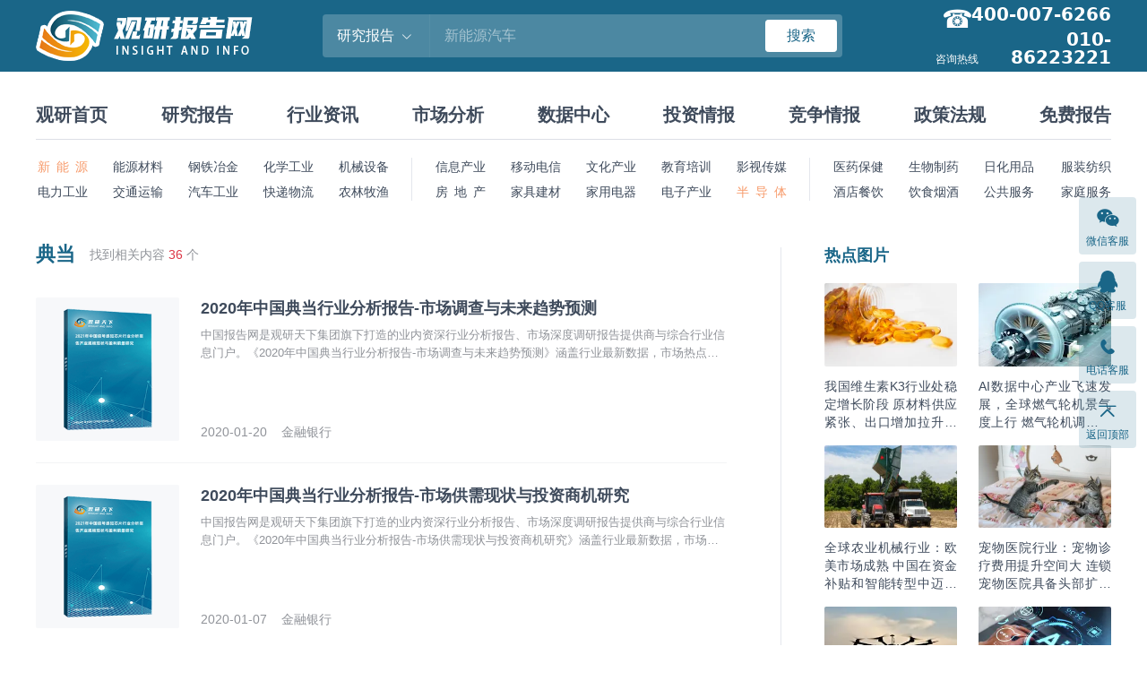

--- FILE ---
content_type: text/html; charset=UTF-8
request_url: https://www.chinabaogao.com/tag/diandang
body_size: 7610
content:
<!DOCTYPE html>
<html lang="zh">
<head>
<meta charset="UTF-8">
<title>典当_观研报告网</title>
<meta name="keywords" content="典当">
<meta name="description" content="典当">
<link rel="dns-prefetch" href="//img.chinabaogao.com">
<link rel="shortcut icon " type="images/x-icon" href="//www.chinabaogao.com/assets/favicon.ico">
<link rel="stylesheet" href="https://cdn.bootcdn.net/ajax/libs/bootstrap-icons/1.13.1/font/bootstrap-icons.min.css">
<link rel="stylesheet" href="https://cdn.bootcdn.net/ajax/libs/bootstrap/4.6.2/css/bootstrap.min.css">
<link rel="stylesheet" href="//at.alicdn.com/t/font_2472434_udhky67696.css">
<link rel="stylesheet" href="//www.chinabaogao.com/assets/css/index.min.css?v=1.2.0.1">

</head>
<body>
<header class="cb-header">
  <div class="container container--full flex-justify-between">
    <h2 class="cb-header__logo"><a href="//www.chinabaogao.com"><img src="//www.chinabaogao.com/assets/images/logo.png" alt="观研报告网"></a></h2>
    <form id="searchForm" class="cb-header__search" action="//www.chinabaogao.com/search">
      <input type="hidden" name="cid" value="report">
      <div class="dropdown dropdown--hover">
        <div class="cb-header__search-category pointer flex-center-y">
          <span class="cb-header__search-category-name">研究报告</span>
          <i class="bi bi-chevron-down ml-8"></i>
        </div>
        <div class="dropdown-menu cb-header__search-menu">
          <a class="dropdown-item" data-value="site">全站搜索</a>
          <a class="dropdown-item" data-value="report">研究报告</a>
          <a class="dropdown-item" data-value="data">数据中心</a>
          <a class="dropdown-item" data-value="news">行业资讯</a>
          <a class="dropdown-item" data-value="market">市场分析</a>
          <a class="dropdown-item" data-value="tuozi">投资情报</a>
          <a class="dropdown-item" data-value="jingzheng">竞争情报</a>
          <a class="dropdown-item" data-value="zhengce">政策法规</a>
          <a class="dropdown-item" data-value="free">免费报告</a>
        </div>
      </div>
      <input name="word" class="cb-header__search-input" maxlength="30" placeholder="新能源汽车">
      <button type="submit" class="btn btn-danger btn-sm w-80">搜索</button>
    </form>
    <div class="cb-header__tel">
      <span>咨询热线</span>
                   <h4>400-007-6266</h4>  <h4>010-86223221</h4>     </div>
  </div>
</header>
<nav class="cb-nav container container--full">
  <h2 class="cb-nav__main">
    <a href="//www.chinabaogao.com">观研首页</a>
    <a href="//baogao.chinabaogao.com">研究报告</a>
    <a href="//news.chinabaogao.com">行业资讯</a>
    <a href="//market.chinabaogao.com">市场分析</a>
    <a href="//data.chinabaogao.com">数据中心</a>
    <a href="//tuozi.chinabaogao.com">投资情报</a>
    <a href="//jingzheng.chinabaogao.com">竞争情报</a>
    <a href="//zhengce.chinabaogao.com">政策法规</a>
    <a href="//free.chinabaogao.com">免费报告</a>
  </h2>
  <div class="cb-nav__category">
    <ul class="flex-5">
      <li class="is-left active"><a href="//baogao.chinabaogao.com/xinnengyuan/" target="_blank">新 能 源</a></li>
      <li><a href="//baogao.chinabaogao.com/nengyuancailiao/" target="_blank">能源材料</a></li>
      <li><a href="//baogao.chinabaogao.com/gangtieyejin/" target="_blank">钢铁冶金</a></li>
      <li><a href="//baogao.chinabaogao.com/huaxuegongye/" target="_blank">化学工业</a></li>
      <li><a href="//baogao.chinabaogao.com/jixieshebei/" target="_blank">机械设备</a></li>
      <li class="is-left"><a href="//baogao.chinabaogao.com/dianli/" target="_blank">电力工业</a></li>
      <li><a href="//baogao.chinabaogao.com/jiaotongyunshu/" target="_blank">交通运输</a></li>
      <li><a href="//baogao.chinabaogao.com/qichegongye/" target="_blank">汽车工业</a></li>
      <li><a href="//baogao.chinabaogao.com/wuliu/" target="_blank">快递物流</a></li>
      <li><a href="//baogao.chinabaogao.com/nonglinmuyu/" target="_blank">农林牧渔</a></li>
    </ul>
    <ul class="flex-5">
      <li><a href="//baogao.chinabaogao.com/it/" target="_blank">信息产业</a></li>
      <li><a href="//baogao.chinabaogao.com/dianxin/" target="_blank">移动电信</a></li>
      <li><a href="//baogao.chinabaogao.com/wenhuachuanmei/" target="_blank">文化产业</a></li>
      <li><a href="//baogao.chinabaogao.com/wentibangong/" target="_blank">教育培训</a></li>
      <li><a href="//baogao.chinabaogao.com/yingshidongman/" target="_blank">影视传媒</a></li>
      <li><a href="//baogao.chinabaogao.com/fangchangjianzhu/" target="_blank">房 地 产</a></li>
      <li><a href="//baogao.chinabaogao.com/jiajujiancai/" target="_blank">家具建材</a></li>
      <li><a href="//baogao.chinabaogao.com/jiadian/" target="_blank">家用电器</a></li>
      <li><a href="//baogao.chinabaogao.com/dianzidianqi/" target="_blank">电子产业</a></li>
      <li class="active"><a href="//baogao.chinabaogao.com/bandaoti/" target="_blank">半 导 体</a></li>
    </ul>
    <ul class="flex-4">
      <li><a href="//baogao.chinabaogao.com/yiyaobaojian/" target="_blank">医药保健</a></li>
      <li><a href="//baogao.chinabaogao.com/shengwuzhiyao/" target="_blank">生物制药</a></li>
      <li><a href="//baogao.chinabaogao.com/rihuayongpin/" target="_blank">日化用品</a></li>
      <li class="is-right"><a href="//baogao.chinabaogao.com/fuzhuangfangzhi/" target="_blank">服装纺织</a></li>
      <li><a href="//baogao.chinabaogao.com/jiudiancanyin/" target="_blank">酒店餐饮</a></li>
      <li><a href="//baogao.chinabaogao.com/yinshiyanjiu/" target="_blank">饮食烟酒</a></li>
      <li><a href="//baogao.chinabaogao.com/gonggongfuwu/" target="_blank">公共服务</a></li>
      <li class="is-right"><a href="//baogao.chinabaogao.com/jiatingfuwu/" target="_blank">家庭服务</a></li>
    </ul>
  </div>
</nav>

<div class="container container--full mb-64 flex flex-align-start" style="min-height:50vh">
    <div class="cb-content">
    <div class="cb-title-bar">
      <h1 class="cb-title-bar__tit">典当</h1>
      <p class="ml-16 t-secondary">找到相关内容 <span class="t-red">36</span> 个</p>
    </div>

    <div class="media-list media-list--lg mt-16">
                  <div class="media">
        <a href="//baogao.chinabaogao.com/jinrongyinhang/477635477635.html" class="img img-round mr-24 w-160 img-square img-report" target="_blank">
          <figure class="bg-grey">
                                  </figure>
        </a>
        <div class="media__body">
          <h3 class="media__title"><a href="//baogao.chinabaogao.com/jinrongyinhang/477635477635.html" target="_blank">2020年中国典当行业分析报告-市场调查与未来趋势预测</a></h3>
          <p class="t-line2 t-secondary t-13 l-20 mb-8">中国报告网是观研天下集团旗下打造的业内资深行业分析报告、市场深度调研报告提供商与综合行业信息门户。《2020年中国典当行业分析报告-市场调查与未来趋势预测》涵盖行业最新数据，市场热点，政策规划，竞争情报，市场前景预测，投资策略等内容。更辅以大量直观的图表帮助本行业企业准确把握行业发展态势、市场商机动向、正确制定企业竞争战略和投资策略。</p>
          <div class="media__info flex-center-y">
            <span class="time mr-16">2020-01-20</span>
            <a href="//baogao.chinabaogao.com/jinrongyinhang" target="_blank">金融银行</a>
          </div>
        </div>
      </div>
                  <div class="media">
        <a href="//baogao.chinabaogao.com/jinrongyinhang/474375474375.html" class="img img-round mr-24 w-160 img-square img-report" target="_blank">
          <figure class="bg-grey">
                                  </figure>
        </a>
        <div class="media__body">
          <h3 class="media__title"><a href="//baogao.chinabaogao.com/jinrongyinhang/474375474375.html" target="_blank">2020年中国典当行业分析报告-市场供需现状与投资商机研究</a></h3>
          <p class="t-line2 t-secondary t-13 l-20 mb-8">中国报告网是观研天下集团旗下打造的业内资深行业分析报告、市场深度调研报告提供商与综合行业信息门户。《2020年中国典当行业分析报告-市场供需现状与投资商机研究》涵盖行业最新数据，市场热点，政策规划，竞争情报，市场前景预测，投资策略等内容。更辅以大量直观的图表帮助本行业企业准确把握行业发展态势、市场商机动向、正确制定企业竞争战略和投资策略。</p>
          <div class="media__info flex-center-y">
            <span class="time mr-16">2020-01-07</span>
            <a href="//baogao.chinabaogao.com/jinrongyinhang" target="_blank">金融银行</a>
          </div>
        </div>
      </div>
                  <div class="media">
        <a href="//baogao.chinabaogao.com/jinrongyinhang/430840430840.html" class="img img-round mr-24 w-160 img-square img-report" target="_blank">
          <figure class="bg-grey">
                                  </figure>
        </a>
        <div class="media__body">
          <h3 class="media__title"><a href="//baogao.chinabaogao.com/jinrongyinhang/430840430840.html" target="_blank">2019年中国典当市场分析报告-行业深度分析与投资商机研究</a></h3>
          <p class="t-line2 t-secondary t-13 l-20 mb-8">【报告大纲】
 第一章中国典当行业发展综述
 第一节典当行业相关概述
 一、典当行业的定义
 二、典当概念的区分
 三、典当业务的分类
 四</p>
          <div class="media__info flex-center-y">
            <span class="time mr-16">2019-07-05</span>
            <a href="//baogao.chinabaogao.com/jinrongyinhang" target="_blank">金融银行</a>
          </div>
        </div>
      </div>
                  <div class="media">
        <a href="//baogao.chinabaogao.com/qitafuwu/394072394072.html" class="img img-round mr-24 w-160 img-square img-report" target="_blank">
          <figure class="bg-grey">
                                  </figure>
        </a>
        <div class="media__body">
          <h3 class="media__title"><a href="//baogao.chinabaogao.com/qitafuwu/394072394072.html" target="_blank">2020年中国典当行业分析报告-市场竞争现状与发展趋势分析</a></h3>
          <p class="t-line2 t-secondary t-13 l-20 mb-8">我国是世界上最早出现典当活动并形成典当业的国家之一。经过多年的发展，目前我国典当行业处于停滞阶段，企业数量增长放缓。数据显示，2018我国典当企业数量为8657家，同比增长2.1%；典当行业分支机构数量为936家。</p>
          <div class="media__info flex-center-y">
            <span class="time mr-16">2020-05-07</span>
            <a href="//baogao.chinabaogao.com/qitafuwu" target="_blank">其他</a>
          </div>
        </div>
      </div>
                  <div class="media">
        <a href="//baogao.chinabaogao.com/xixinfuwu/384915384915.html" class="img img-round mr-24 w-160 img-square img-report" target="_blank">
          <figure class="bg-grey">
                                  </figure>
        </a>
        <div class="media__body">
          <h3 class="media__title"><a href="//baogao.chinabaogao.com/xixinfuwu/384915384915.html" target="_blank">2020年中国典当行业分析报告-市场规模现状与投资战略研究</a></h3>
          <p class="t-line2 t-secondary t-13 l-20 mb-8">中国报告网是观研天下集团旗下打造的业内资深行业分析报告、市场深度调研报告提供商与综合行业信息门户。《2020年中国典当行业分析报告-市场规模现状与投资战略研究》涵盖行业最新数据，市场热点，政策规划，竞争情报，市场前景预测，投资策略等内容。更辅以大量直观的图表帮助本行业企业准确把握行业发展态势、市场商机动向、正确制定企业竞争战略和投资策略。</p>
          <div class="media__info flex-center-y">
            <span class="time mr-16">2020-04-26</span>
            <a href="//baogao.chinabaogao.com/xixinfuwu" target="_blank">信息服务</a>
          </div>
        </div>
      </div>
                  <div class="media">
        <a href="//baogao.chinabaogao.com/xixinfuwu/384698384698.html" class="img img-round mr-24 w-160 img-square img-report" target="_blank">
          <figure class="bg-grey">
                                  </figure>
        </a>
        <div class="media__body">
          <h3 class="media__title"><a href="//baogao.chinabaogao.com/xixinfuwu/384698384698.html" target="_blank">2019年中国典当市场分析报告-行业运营现状与投资战略研究</a></h3>
          <p class="t-line2 t-secondary t-13 l-20 mb-8">2019年我国典当行业宏观环境情况
    中国GDP增长情况：初步核算，</p>
          <div class="media__info flex-center-y">
            <span class="time mr-16">2018-11-30</span>
            <a href="//baogao.chinabaogao.com/xixinfuwu" target="_blank">信息服务</a>
          </div>
        </div>
      </div>
                  <div class="media">
        <a href="//baogao.chinabaogao.com/diaochang/355654355654.html" class="img img-round mr-24 w-160 img-square img-report" target="_blank">
          <figure class="bg-grey">
                                  </figure>
        </a>
        <div class="media__body">
          <h3 class="media__title"><a href="//baogao.chinabaogao.com/diaochang/355654355654.html" target="_blank">2018年中国典当行业分析报告-市场深度分析与发展前景研究</a></h3>
          <p class="t-line2 t-secondary t-13 l-20 mb-8">典当亦称“当铺”或“押店”。是旧中国以收取物品作抵押，发放高利贷的一种机构。中国历代典当名目</p>
          <div class="media__info flex-center-y">
            <span class="time mr-16">2018-08-06</span>
            <a href="//baogao.chinabaogao.com/diaochang" target="_blank">市场调查</a>
          </div>
        </div>
      </div>
                  <div class="media">
        <a href="//baogao.chinabaogao.com/jinrongyinhang/339898339898.html" class="img img-round mr-24 w-160 img-square img-report" target="_blank">
          <figure class="bg-grey">
                                  </figure>
        </a>
        <div class="media__body">
          <h3 class="media__title"><a href="//baogao.chinabaogao.com/jinrongyinhang/339898339898.html" target="_blank">2018年中国典当市场分析报告-行业深度调研与发展前景预测</a></h3>
          <p class="t-line2 t-secondary t-13 l-20 mb-8">一、我国典当业发展现状
据商务部统计，截至&n</p>
          <div class="media__info flex-center-y">
            <span class="time mr-16">2018-05-28</span>
            <a href="//baogao.chinabaogao.com/jinrongyinhang" target="_blank">金融银行</a>
          </div>
        </div>
      </div>
                  <div class="media">
        <a href="//baogao.chinabaogao.com/jinrongyinhang/339880339880.html" class="img img-round mr-24 w-160 img-square img-report" target="_blank">
          <figure class="bg-grey">
                                  </figure>
        </a>
        <div class="media__body">
          <h3 class="media__title"><a href="//baogao.chinabaogao.com/jinrongyinhang/339880339880.html" target="_blank">2018年中国典当市场分析报告-行业运营态势与投资前景研究</a></h3>
          <p class="t-line2 t-secondary t-13 l-20 mb-8">一、典当行业健康持续发展面临的问题
（一）</p>
          <div class="media__info flex-center-y">
            <span class="time mr-16">2018-05-28</span>
            <a href="//baogao.chinabaogao.com/jinrongyinhang" target="_blank">金融银行</a>
          </div>
        </div>
      </div>
                  <div class="media">
        <a href="//tuozi.chinabaogao.com/gonggongfuwu/0510335U42018.html" class="img img-round mr-24 w-160 " target="_blank">
          <figure class="bg-grey">
                        <img src="https://img.chinabaogao.com/images/201805/20180510113207ivdx_m.png?x-oss-process=style/w320" alt="2018年中国典当业发展现状、存在的问题及其对策分析（图）">
                      </figure>
        </a>
        <div class="media__body">
          <h3 class="media__title"><a href="//tuozi.chinabaogao.com/gonggongfuwu/0510335U42018.html" target="_blank">2018年中国典当业发展现状、存在的问题及其对策分析（图）</a></h3>
          <p class="t-line2 t-secondary t-13 l-20 mb-8">一、我国典当业发展现状
 据商务部统计，截至&</p>
          <div class="media__info flex-center-y">
            <span class="time mr-16">2018-05-10</span>
            <a href="//tuozi.chinabaogao.com/gonggongfuwu" target="_blank">公共服务</a>
          </div>
        </div>
      </div>
                  <div class="media">
        <a href="//market.chinabaogao.com/gonggongfuwu/0510335Q22018.html" class="img img-round mr-24 w-160 " target="_blank">
          <figure class="bg-grey">
                        <img src="https://img.chinabaogao.com/images/201805/20180510105324iznj_m.png?x-oss-process=style/w320" alt="2018年中国典当行业发展现状、优势及战略分析（图）">
                      </figure>
        </a>
        <div class="media__body">
          <h3 class="media__title"><a href="//market.chinabaogao.com/gonggongfuwu/0510335Q22018.html" target="_blank">2018年中国典当行业发展现状、优势及战略分析（图）</a></h3>
          <p class="t-line2 t-secondary t-13 l-20 mb-8">一、典当行业健康持续发展面临的问题
 （一）</p>
          <div class="media__info flex-center-y">
            <span class="time mr-16">2018-05-10</span>
            <a href="//market.chinabaogao.com/gonggongfuwu" target="_blank">公共服务</a>
          </div>
        </div>
      </div>
                  <div class="media">
        <a href="//baogao.chinabaogao.com/jinrongyinhang/313226313226.html" class="img img-round mr-24 w-160 img-square img-report" target="_blank">
          <figure class="bg-grey">
                                  </figure>
        </a>
        <div class="media__body">
          <h3 class="media__title"><a href="//baogao.chinabaogao.com/jinrongyinhang/313226313226.html" target="_blank">2018年中国典当市场分析报告-行业运营态势与投资前景预测</a></h3>
          <p class="t-line2 t-secondary t-13 l-20 mb-8">随着我国经济的不断发展、人们生活水平的不断提高，人们的消费观念和消费水平也有了很大的转</p>
          <div class="media__info flex-center-y">
            <span class="time mr-16">2018-01-12</span>
            <a href="//baogao.chinabaogao.com/jinrongyinhang" target="_blank">金融银行</a>
          </div>
        </div>
      </div>
                  <div class="media">
        <a href="//free.chinabaogao.com/gonggongfuwu/201705/0552Q6012017.html" class="img img-round mr-24 w-160 " target="_blank">
          <figure class="bg-grey">
                        <img src="https://img.chinabaogao.com/images/201707/20170729134634g1p2_m.jpg?x-oss-process=style/w320" alt="从市场和财务看中小城市典当行业发展状况">
                      </figure>
        </a>
        <div class="media__body">
          <h3 class="media__title"><a href="//free.chinabaogao.com/gonggongfuwu/201705/0552Q6012017.html" target="_blank">从市场和财务看中小城市典当行业发展状况</a></h3>
          <p class="t-line2 t-secondary t-13 l-20 mb-8">相关市场调研报告《2016-2022年中国典当行业运营格局现状及十三五投资战略分析报告》 随着经济社会的不断发展，融</p>
          <div class="media__info flex-center-y">
            <span class="time mr-16">2017-05-05</span>
            <a href="//free.chinabaogao.com/gonggongfuwu" target="_blank">公共服务</a>
          </div>
        </div>
      </div>
                  <div class="media">
        <a href="//baogao.chinabaogao.com/jinrongyinhang/249075249075.html" class="img img-round mr-24 w-160 img-square img-report" target="_blank">
          <figure class="bg-grey">
                                  </figure>
        </a>
        <div class="media__body">
          <h3 class="media__title"><a href="//baogao.chinabaogao.com/jinrongyinhang/249075249075.html" target="_blank">2016-2022年中国典当行业运营格局现状及十三五投资战略分析报告</a></h3>
          <p class="t-line2 t-secondary t-13 l-20 mb-8">典当是指当户将其动产、财产权利作为当物质押或者将其房地产作为当物抵押给典当行，交付一定比例费用，取得当金，并在约定期限内支付当金利息、偿还当金、赎回当物的行为。</p>
          <div class="media__info flex-center-y">
            <span class="time mr-16">2016-08-18</span>
            <a href="//baogao.chinabaogao.com/jinrongyinhang" target="_blank">金融银行</a>
          </div>
        </div>
      </div>
                  <div class="media">
        <a href="//baogao.chinabaogao.com/diaochang/248902248902.html" class="img img-round mr-24 w-160 img-square img-report" target="_blank">
          <figure class="bg-grey">
                                  </figure>
        </a>
        <div class="media__body">
          <h3 class="media__title"><a href="//baogao.chinabaogao.com/diaochang/248902248902.html" target="_blank">2016-2022年中国典当市场运营现状及十三五发展策略研究报告</a></h3>
          <p class="t-line2 t-secondary t-13 l-20 mb-8">第一章典当行业相关介绍
1.1典当行业简介
1.1.1典当的概念及区分
1.1.2典当的三大类型
1.1.3典当的主要流程
1.1.4典当的三大社会功能
1.2典当行业的发源
1.2.1典当行的产生和发展
1.2.2典当行产生的历史原因
1.2.3典当行存在的几大条件
1.3典当的基本地位
1.3.1典当的客观地位
1.3.2典当的独立地位
1.3.3典当的从属地位
1.3.4典当的弱势地位</p>
          <div class="media__info flex-center-y">
            <span class="time mr-16">2016-08-16</span>
            <a href="//baogao.chinabaogao.com/diaochang" target="_blank">市场调查</a>
          </div>
        </div>
      </div>
          </div>

    
        <div class="mt-12 flex-justify-between border-top">
            <div class="cb-pager mt-16">
        <ul class="pagination"><li class="prev disabled"><span>上一页</span></li><li class="active"><span>1</span></li><li><a href="?page=2">2</a></li><li><a href="?page=3">3</a></li><li class="next"><a href="?page=2">下一页</a></li></ul>      </div>
    </div>
      </div>

  <div class="border-l mr-48 mt-24" style="height:560px"></div>

  <div class="cb-content__side">
    <div class="cb-box">
  <div class="cb-title-bar">
    <h3 class="cb-title-bar__tit"><span class="t-18">热点图片</span></h3>
  </div>
  <ul class="img-list img-list--cols2 img-list--p12">
        <li class="img-list__item">
      <a  href="//www.chinabaogao.com/free/202510/766543.html" target="_blank">
        <div class="img img-round img-anim mb-12">
          <figure class="bg-grey"><img src="https://img.chinabaogao.com/images/2022/0223/50f3bed96f1e672162a877000b5a3820ea721356.png?x-oss-process=style/w320" alt="我国维生素K3‌‌‌行业处稳定增长阶段 原材料供应紧张、出口增加拉升下价格波动较大"></figure>
        </div>
        <h3 class="t-14 l-20 h-60 t-justify t-line3">我国维生素K3‌‌‌行业处稳定增长阶段 原材料供应紧张、出口增加拉升下价格波动较大</h3>
      </a>
    </li>
        <li class="img-list__item">
      <a  href="//www.chinabaogao.com/free/202510/766311.html" target="_blank">
        <div class="img img-round img-anim mb-12">
          <figure class="bg-grey"><img src="https://img.chinabaogao.com/images/2025/0423/d8a08c98c31d0c6d07433e7d950e0a18115c8a63.jpg?x-oss-process=style/w320" alt="AI数据中心产业飞速发展，全球燃气轮机景气度上行 燃气轮机调峰优势明显，装机规模不断增长"></figure>
        </div>
        <h3 class="t-14 l-20 h-60 t-justify t-line3">AI数据中心产业飞速发展，全球燃气轮机景气度上行 燃气轮机调峰优势明显，装机规模不断增长</h3>
      </a>
    </li>
        <li class="img-list__item">
      <a  href="//www.chinabaogao.com/market/202509/766182.html" target="_blank">
        <div class="img img-round img-anim mb-12">
          <figure class="bg-grey"><img src="https://img.chinabaogao.com/images/2022/0517/33afa332164c8cc0390e59441cccb433ac1f89ce.png?x-oss-process=style/w320" alt="全球农业机械行业：欧美市场成熟 中国在资金补贴和智能转型中迈向高质量发展节点"></figure>
        </div>
        <h3 class="t-14 l-20 h-60 t-justify t-line3">全球农业机械行业：欧美市场成熟 中国在资金补贴和智能转型中迈向高质量发展节点</h3>
      </a>
    </li>
        <li class="img-list__item">
      <a  href="//www.chinabaogao.com/market/202509/763790.html" target="_blank">
        <div class="img img-round img-anim mb-12">
          <figure class="bg-grey"><img src="https://img.chinabaogao.com/images/2022/0601/4b34a4bfe8a64078f9a41221e6b31ccf8a73acf4.png?x-oss-process=style/w320" alt="宠物医院行业：宠物诊疗费用提升空间大 连锁宠物医院具备头部扩张潜力"></figure>
        </div>
        <h3 class="t-14 l-20 h-60 t-justify t-line3">宠物医院行业：宠物诊疗费用提升空间大 连锁宠物医院具备头部扩张潜力</h3>
      </a>
    </li>
        <li class="img-list__item">
      <a  href="//www.chinabaogao.com/free/202509/763597.html" target="_blank">
        <div class="img img-round img-anim mb-12">
          <figure class="bg-grey"><img src="https://img.chinabaogao.com/images/2024/0920/51e3b2e16608a92d1df2394f6296e41b5ab831d8.jpg?x-oss-process=style/w320" alt="我国低空经济处于重点培育中，行业配套政策日趋完善"></figure>
        </div>
        <h3 class="t-14 l-20 h-60 t-justify t-line3">我国低空经济处于重点培育中，行业配套政策日趋完善</h3>
      </a>
    </li>
        <li class="img-list__item">
      <a  href="//www.chinabaogao.com/free/202508/762005.html" target="_blank">
        <div class="img img-round img-anim mb-12">
          <figure class="bg-grey"><img src="https://img.chinabaogao.com/images/2025/0715/0bd3fc31e3a1af02806e0fbe8bf3c1eced5d916b.jpg?x-oss-process=style/w320" alt="中国AI智能体行业元年来临 行业正从“技术验证”向“场景深耕”转型"></figure>
        </div>
        <h3 class="t-14 l-20 h-60 t-justify t-line3">中国AI智能体行业元年来临 行业正从“技术验证”向“场景深耕”转型</h3>
      </a>
    </li>
      </ul>
</div>

  </div>
</div>

<footer class="cb-footer">
  <div class="container container--cb cb-footer__content">
    <div class="cb-footer__logo">
      <a href="//www.chinabaogao.com"><img src="//www.chinabaogao.com/assets/images/logo.png" alt="观研报告网"></a>
      <p>为用户提供潮流资讯与深度报告</p>
    </div>
    <div class="cb-footer__columns">
      <dl class="flex-1 is-cols2">
        <dt>快速导航</dt>
        <dd><a href="//baogao.chinabaogao.com">研究报告</a></dd>
        <dd><a href="//news.chinabaogao.com">行业资讯</a></dd>
        <dd><a href="//market.chinabaogao.com">市场分析</a></dd>
        <dd><a href="//data.chinabaogao.com">数据中心</a></dd>
        <dd><a href="//tuozi.chinabaogao.com">投资情报</a></dd>
        <dd><a href="//jingzheng.chinabaogao.com">竞争情报</a></dd>
        <dd><a href="//zhengce.chinabaogao.com">政策法规</a></dd>
        <dd><a href="//free.chinabaogao.com">免费报告</a></dd>
      </dl>
      <dl class="flex-1 is-cols2">
        <dt>关于我们</dt>
        <dd><a href="//www.chinabaogao.com/about/">公司简介</a></dd>
        <dd><a href="//www.chinabaogao.com/about/contactus.html">联系我们</a></dd>
        <dd><a href="//www.chinabaogao.com/help/liucheng.html">订购流程</a></dd>
        <dd><a href="//www.chinabaogao.com/help/">购买帮助</a></dd>
        <dd><a href="//www.chinabaogao.com/help/wenti.html">常见问题</a></dd>
        <dd><a href="//www.chinabaogao.com/help/dingzhi.html">定制服务</a></dd>
        <dd><a href="//www.chinabaogao.com/about/banquan.html">版权声明</a></dd>
        <dd><a href="//www.chinabaogao.com/about/links.html">友情链接</a></dd>
      </dl>
    </div>
    <div class="cb-footer__qrcode t-center flex t-center">
                  <div class="">
        <div class="img img-square img-round-lg img-white-a1 w-120">
          <figure><img src="https://img.chinabaogao.com/images/2021/1204/6b2688220dd8af9314811fd34867c2d49ad7433a.jpg?x-oss-process=style/w240" alt="公众号二维码"></figure>
        </div>
        <p class="t-12 mt-8 l-16">观研天下<br>公众号二维码</p>
      </div>
                        <div class="ml-16">
        <div class="img img-square img-round-lg img-white-a1 w-120">
          <figure><img src="https://img.chinabaogao.com/images/2021/1204/d9fb7c23b46ccbb4dc5587b9e1bbc309fbaba3d8.jpg?x-oss-process=style/w240" alt="微信客服二维码"></figure>
        </div>
        <p class="t-12 mt-8 l-16">观研天下<br>微信客服二维码</p>
      </div>
                </div>
  </div>
  <div class="cb-footer__copyright-wrap">
    <div class="container container--cb cb-footer__copyright">
      <p>Copyright © 2022 chinabaogao.com, All Rights Reserved. 观研天下（北京）信息咨询有限公司 版权所有 复制必究。<a target="_blank" href="//www.beian.gov.cn/portal/registerSystemInfo?recordcode=11011102001923"><img src="https://www.beian.gov.cn/img/new/gongan.png"/>京公网安备 11011102001923号</a></p>
      <p>
        <span class="mr-16">全国统一客户电话：400-007-6266 010-86223221</span>
        <a href="https://beian.miit.gov.cn" rel="nofollow" target="_blank">ICP备案：京ICP备13041655号-1</a>
        <a href="//www.chinabaogao.com/about/icp.html" class="ml-16" target="_blank">增值电信业务经营许可证：京B2-20220308</a>
      </p>
    </div>
  </div>
</footer>


<div class="cb-float-side">
  <div class="cb-float-side__item hover-el-wrap">
    <div class="cb-float-side__item-inner pointer t-main">
      <i class="cb-float-side__icon iconfont icon-weixin2 t-24"></i>
      <span>微信客服</span>
    </div>
    <div class="xl-popover is-left padding-16 rounded-lg hover-el">
      <i class="xl-popover__arrow"></i>
      <div class="padding-16px">
                                                                <div class="img img-square img-round-lg img-white-a1 w-120">
          <figure><img src="https://img.chinabaogao.com/images/2021/1204/d9fb7c23b46ccbb4dc5587b9e1bbc309fbaba3d8.jpg?x-oss-process=style/w240" alt="微信客服二维码"></figure>
        </div>
                        <div class="t-12 mt-8 t-center t-secondary">微信扫码咨询客服</div>
      </div>
    </div>
  </div>
  <div class="cb-float-side__item">
    <a class="cb-float-side__item-inner pointer t-main" href="tencent://message/?uin=1174916573 &amp;Site=中国报告网" target="_blank">
      <i class="cb-float-side__icon iconfont icon-qq t-28"></i>
      <span>QQ客服</span>
    </a>
  </div>
  <div class="cb-float-side__item hover-el-wrap">
    <div class="cb-float-side__item-inner pointer t-main">
      <i class="cb-float-side__icon iconfont icon-phone1 t-24"></i>
      <span>电话客服</span>
    </div>
    <div class="xl-popover is-left padding-16 rounded-lg hover-el">
      <i class="xl-popover__arrow"></i>
      <div class="w-160 padding-16px">
        <h4 class="t-14 mb-8">咨询热线</h4>
                        <div class="t-bold t-16 t-justify-last t-red">400-007-6266</div>                <div class="t-bold t-16 t-justify-last t-red">010-86223221</div>              </div>
    </div>
  </div>
  <div class="cb-float-side__item">
    <div class="cb-float-side__item-inner pointer t-main" onclick="window.scrollTo(0,0)">
      <i class="cb-float-side__icon bi bi-chevron-bar-up t-28"></i>
      <span>返回顶部</span>
    </div>
  </div>
</div>

<script src="//www.chinabaogao.com/assets/js/app.js?v=1.2.0.1" v="0.081422"></script>
<i style="display:none;"><script>
var _czc = _czc || [];
(function () {
	var um = document.createElement("script");
	um.src = "https://s6.cnzz.com/z.js?id=2451891&async=1";
	var s = document.getElementsByTagName("script")[0];
	s.parentNode.insertBefore(um, s);
})();
</script>

<script>
var _hmt = _hmt || [];
(function() {
  var hm = document.createElement("script");
  hm.src = "https://hm.baidu.com/hm.js?6bd5c0ec6c8dbfc1997322f280be1c02";
  var s = document.getElementsByTagName("script")[0]; 
  s.parentNode.insertBefore(hm, s);
})();
</script>

<meta name="baidu-site-verification" content="codeva-VwperGzPYp" /></i>
</body>
</html>


--- FILE ---
content_type: text/css
request_url: https://www.chinabaogao.com/assets/css/index.min.css?v=1.2.0.1
body_size: 11588
content:
:root{--primary: #F15865;--secondary: #6c757d;--success: #28a745;--danger: #fd5149;--error: #fd5149;--warning: #fec171;--info: #909399;--light: #f8f9fa;--dark: #3F4B5C;--grey: #909399;--pink: #e65d6e;--tiffany: #4ab7bd;--yellow: #fec171;--panGreen: #30b08f;--text-primary: #3F4B5C;--text-regular: #606266;--text-secondary: #909399;--text-placeholder: #c0c4cc;--text-icon: rgba(174, 183, 199, 1);--text-link: #009DD7;--blue-darker: #0069d9;--blue-dark: #448aff;--blue: #007bff;--blue-light: #519aff;--blue-lighter: #bcdefa;--blue-lightest: #eff8ff;--borderColor: #dcdfe6;--borderHover: #c0c4cc;--borderFocus: #38f;--border-light: #e4e7ed;--border-lighter: rgba(243, 244, 245, 1);--background: #f7f8fa;--bg-hover: rgba(232, 235, 239, 1)}:root{--primary: #F15865;--secondary: #6c757d;--success: #28a745;--danger: #fd5149;--error: #fd5149;--warning: #fec171;--info: #909399;--light: #f8f9fa;--dark: #3F4B5C;--grey: #909399;--pink: #e65d6e;--tiffany: #4ab7bd;--yellow: #fec171;--panGreen: #30b08f;--text-primary: #3F4B5C;--text-regular: #606266;--text-secondary: #909399;--text-placeholder: #c0c4cc;--text-icon: rgba(174, 183, 199, 1);--text-link: #009DD7;--blue-darker: #0069d9;--blue-dark: #448aff;--blue: #007bff;--blue-light: #519aff;--blue-lighter: #bcdefa;--blue-lightest: #eff8ff;--borderColor: #dcdfe6;--borderHover: #c0c4cc;--borderFocus: #38f;--border-light: #e4e7ed;--border-lighter: rgba(243, 244, 245, 1);--background: #f7f8fa;--bg-hover: rgba(232, 235, 239, 1)}body{color:#3F4B5C;margin:0;padding:0;min-height:100vh;min-width:1000px;font-size:14px;-moz-osx-font-smoothing:grayscale;-webkit-font-smoothing:antialiased;text-rendering:optimizeLegibility;font-family:-apple-system,BlinkMacSystemFont,Helvetica Neue,Helvetica,Roboto,Arial,PingFang SC,Hiragino Sans GB,Microsoft Yahei,SimSun,sans-serif}label{font-weight:600}pre,input,textarea,button{font-family:-apple-system,BlinkMacSystemFont,Helvetica Neue,Helvetica,Roboto,Arial,PingFang SC,Hiragino Sans GB,Microsoft Yahei,SimSun,sans-serif}h1,h2,h3,h4,h5,h6,p{margin:0}label{margin:0;font-weight:400}html{height:100%;box-sizing:border-box}*,*:before,*:after{box-sizing:border-box}h1,h2,h3,h4,h5,h6,p,ul,ol,dl{margin:0;padding:0}a:focus,a:active{outline:none}a,a:focus,a:hover{cursor:pointer;color:inherit;text-decoration:none}a:hover{color:#f79a6a}input:focus,textarea:focus,div:focus{outline:none}.w-100px{width:100px}.w-356{width:356px}.h-100px{height:100px}.clearfix:after{visibility:hidden;display:block;font-size:0;content:' ';clear:both;height:0}.fl-left{float:left}.fl-right{float:right}.flex{display:flex;flex-direction:row;flex-wrap:nowrap;justify-content:initial;align-items:initial}.flex-wrap{display:flex;flex-direction:row;justify-content:flex-start;align-items:flex-start;flex-wrap:wrap}.flex-center{display:flex;flex-direction:row;flex-wrap:nowrap;justify-content:center;align-items:center}.flex-center-y{display:flex;flex-direction:row;flex-wrap:nowrap;align-items:center}.flex-column{display:flex;flex-direction:column}.flex-justify-center{justify-content:center}.flex-justify-end{justify-content:flex-end}.flex-justify-between{display:flex;justify-content:space-between}.flex-align-start{align-items:flex-start}.flex-bottom-y,.flex-align-end{align-items:flex-end}.flex-grow{flex-grow:1}.flex-fluid{flex:1;width:0}.flex-1{flex:1}.flex-2{flex:2}.flex-3{flex:3}.flex-4{flex:4}.flex-5{flex:5}.cols .col{list-style:none}.cols-2>.col{width:50%;flex-basis:initial}.cols-3>.col{width:33.33333%;flex-basis:initial}.cols-4>.col{width:25%;flex-basis:initial}.cols-5>.col{width:20%;flex-basis:initial}.cols-6>.col{width:16.666666%;flex-basis:initial}.cols-p8{margin-left:-4px;margin-right:-4px}.cols-p8>.col{padding-left:4px;padding-right:4px}.cols-p12{margin-left:-6px;margin-right:-6px}.cols-p12>.col{padding-left:6px;padding-right:6px}.cols-p16{margin-left:-8px;margin-right:-8px}.cols-p16>.col{padding-left:8px;padding-right:8px}.cols-p20{margin-left:-10px;margin-right:-10px}.cols-p20>.col{padding-left:10px;padding-right:10px}.cols-p24{margin-left:-12px;margin-right:-12px}.cols-p24>.col{padding-left:12px;padding-right:12px}.cols-p32{margin-left:-16px;margin-right:-16px}.cols-p32>.col{padding-left:16px;padding-right:16px}.cols-p40{margin-left:-20px;margin-right:-20px}.cols-p40>.col{padding-left:20px;padding-right:20px}.t-8{font-size:8px}.t-9{font-size:9px}.t-10{font-size:10px}.t-11{font-size:11px}.t-12{font-size:12px}.t-13{font-size:13px}.t-14{font-size:14px}.t-16{font-size:16px}.t-18{font-size:18px}.t-20{font-size:20px}.t-22{font-size:22px}.t-24{font-size:24px}.t-28{font-size:28px}.t-32{font-size:32px}.t-36{font-size:36px}.t-48{font-size:48px}.t-site{color:#1a6688}.t-main{color:#1a6688}.t-blue{color:#4F73FF}.t-red{color:#dc3545}.t-warning{color:#ff6600}.t-danger{color:#fd5149}.t-price{color:#f79a6a}.t-title{color:#303133}.t-regular{color:#6c757d}.t-grey,.t-secondary{color:#909399}.t-placeholder{color:#c0c4cc}.t-white{color:#fff}.t-white-force{color:#fff !important}.t-wechat{color:#07c160}.t-alipay{color:#1677ff}.t-400{font-weight:400}.t-600{font-weight:600}.t-light{font-weight:normal}.t-bold{font-weight:bold}.t-center{text-align:center}.t-left{text-align:left}.t-right{text-align:right}.t-justify{text-align:justify}.t-justify-last{text-align:justify;text-align-last:justify}.t-nowrap{white-space:nowrap}.t-line1,.t-line2,.t-line3,.t-line4,.t-line5{overflow:hidden;display:-webkit-box;text-overflow:ellipsis;-webkit-line-clamp:1;-webkit-box-orient:vertical}.t-line2{-webkit-line-clamp:2}.t-line3{-webkit-line-clamp:3}.t-line4{-webkit-line-clamp:4}.t-line5{-webkit-line-clamp:5}.l-14{line-height:14px}.l-16{line-height:16px}.l-18{line-height:18px}.l-20{line-height:20px}.l-22{line-height:22px}.l-24{line-height:24px}.l-32{line-height:32px}.l-40{line-height:40px}.l-44{line-height:44px}.l-48{line-height:48px}.display-none{display:none !important}.display-block{display:block}.display-inline-block{display:inline-block}.w-10p{width:10% !important}.w-20p{width:20% !important}.w-25p{width:25% !important}.w-30p{width:30% !important}.w-33p{width:33.33333% !important}.w-40p{width:40% !important}.w-50p{width:50% !important}.w-60p{width:60% !important}.w-70p{width:70% !important}.w-80p{width:80% !important}.w-90p{width:90% !important}.w-100p{width:100% !important}.w-1{width:1px}.w-2{width:2px}.w-3{width:3px}.w-4{width:4px}.w-8{width:8px}.w-16{width:16px}.w-20{width:20px}.w-24{width:24px}.w-28{width:28px}.w-32{width:32px}.w-40{width:40px}.w-44{width:44px}.w-48{width:48px}.w-56{width:56px}.w-64{width:64px}.w-72{width:72px}.w-80{width:80px}.w-88{width:88px}.w-96{width:96px}.w-108{width:108px}.w-112{width:112px}.w-120{width:120px}.w-128{width:128px}.w-144{width:144px}.w-160{width:160px}.w-168{width:168px}.w-188{width:188px}.w-200{width:200px}.w-224{width:224px}.w-240{width:240px}.w-280{width:280px}.w-300{width:300px}.w-320{width:320px}.w-360{width:360px}.w-384{width:384px}.w-400{width:400px}.w-440{width:440px}.w-480{width:480px}.w-640{width:640px}.w-750{width:750px}.w-800{width:800px}.h-10p{height:10% !important}.h-20p{height:20% !important}.h-30p{height:30% !important}.h-40p{height:40% !important}.h-50p{height:50% !important}.h-60p{height:60% !important}.h-70p{height:70% !important}.h-80p{height:80% !important}.h-90p{height:90% !important}.h-100p{height:100% !important}.h-1{height:1px}.h-2{height:2px}.h-3{height:3px}.h-4{height:4px}.h-8{height:8px}.h-12{height:12px}.h-16{height:16px}.h-20{height:20px}.h-24{height:24px}.h-28{height:28px}.h-32{height:32px}.h-36{height:36px}.h-40{height:40px}.h-44{height:44px}.h-48{height:48px}.h-54{height:54px}.h-56{height:56px}.h-60{height:60px}.h-64{height:64px}.h-72{height:72px}.h-80{height:80px}.h-88{height:88px}.h-96{height:96px}.h-104{height:104px}.h-112{height:112px}.h-120{height:120px}.h-128{height:128px}.h-144{height:144px}.h-160{height:160px}.h-168{height:168px}.h-184{height:184px}.h-200{height:200px}.h-240{height:240px}.h-320{height:320px}.h-360{height:360px}.h-400{height:400px}.h-480{height:480px}.mt-auto{margin-top:auto}.mt--1{margin-top:-1px}.mt--2{margin-top:-2px}.mt--4{margin-top:-4px}.mt--8{margin-top:-8px}.mt--16{margin-top:-16px}.mt--20{margin-top:-20px}.mt--24{margin-top:-24px}.mt--32{margin-top:-32px}.mt--40{margin-top:-40px}.mt--48{margin-top:-48px}.mt--56{margin-top:-56px}.mt--64{margin-top:-64px}.mt--72{margin-top:-72px}.mt--80{margin-top:-80px}.mt-6{margin-top:6px}.mt-4{margin-top:4px !important}.mt-8{margin-top:8px}.mt-10{margin-top:10px}.mt-12{margin-top:12px}.mt-16{margin-top:16px}.mt-20{margin-top:20px}.mt-24{margin-top:24px}.mt-32{margin-top:32px}.mt-40{margin-top:40px}.mt-48{margin-top:48px}.mt-56{margin-top:56px}.mt-64{margin-top:64px}.mt-72{margin-top:72px}.mt-80{margin-top:80px}.mt-88{margin-top:88px}.ml-auto{margin-left:auto}.ml-0{margin-left:0 !important}.ml--36{margin-left:-36px !important}.ml-4{margin-left:4px !important}.ml-8{margin-left:8px}.ml--8{margin-left:-8px !important}.ml-12{margin-left:12px}.ml-16{margin-left:16px}.ml--16{margin-left:-16px !important}.ml-20{margin-left:20px}.ml-24{margin-left:24px}.ml-32{margin-left:32px}.ml-40{margin-left:40px}.ml-48{margin-left:48px}.ml-60{margin-left:60px}.ml-64{margin-left:64px}.mr-auto{margin-right:auto}.mr-0{margin-right:0 !important}.mr--36{margin-right:-36px !important}.mr-4{margin-right:4px !important}.mr-8{margin-right:8px}.mr--8{margin-right:-8px !important}.mr-10{margin-right:10px}.mr-12{margin-right:12px}.mr-16{margin-right:16px}.mr--16{margin-right:-16px !important}.mr-20{margin-right:20px}.mr-24{margin-right:24px}.mr-32{margin-right:32px}.mr-40{margin-right:40px}.mr-48{margin-right:48px}.mr-60{margin-right:60px}.mr-64{margin-right:64px}.mr-72{margin-right:72px}.mr-80{margin-right:80px}.mb-auto{margin-bottom:auto}.mb-4{margin-bottom:4px !important}.mb-8{margin-bottom:8px}.mb--8{margin-bottom:-8px !important}.mb-12{margin-bottom:12px}.mb-16{margin-bottom:16px}.mb-20{margin-bottom:20px}.mb-24{margin-bottom:24px}.mb-32{margin-bottom:32px}.mb-40{margin-bottom:40px}.mb-48{margin-bottom:48px}.mb-56{margin-bottom:56px}.mb-64{margin-bottom:64px}.padding-0{padding:0 !important}.padding-4{padding:4px}.padding-t-4{padding-top:4px}.padding-b-4{padding-bottom:4px}.padding-l-4{padding-left:4px}.padding-r-4{padding-right:4px}.padding-8{padding:8px}.padding-t-8{padding-top:8px}.padding-b-8{padding-bottom:8px}.padding-l-8{padding-left:8px}.padding-r-8{padding-right:8px}.padding-12{padding:12px}.padding-t-12{padding-top:12px}.padding-b-12{padding-bottom:12px}.padding-l-12{padding-left:12px}.padding-r-12{padding-right:12px}.padding-16{padding:16px}.padding-t-16{padding-top:16px}.padding-b-16{padding-bottom:16px}.padding-l-16{padding-left:16px}.padding-r-16{padding-right:16px}.padding-20{padding:20px}.padding-t-20{padding-top:20px}.padding-b-20{padding-bottom:20px}.padding-l-20{padding-left:20px}.padding-r-20{padding-right:20px}.padding-24{padding:24px}.padding-t-24{padding-top:24px}.padding-b-24{padding-bottom:24px}.padding-l-24{padding-left:24px}.padding-r-24{padding-right:24px}.padding-32{padding:32px}.padding-t-32{padding-top:32px}.padding-b-32{padding-bottom:32px}.padding-l-32{padding-left:32px}.padding-r-32{padding-right:32px}.padding-40{padding:40px}.padding-t-40{padding-top:40px}.padding-b-40{padding-bottom:40px}.padding-l-40{padding-left:40px}.padding-r-40{padding-right:40px}.padding-48{padding:48px}.padding-t-48{padding-top:48px}.padding-b-48{padding-bottom:48px}.padding-l-48{padding-left:48px}.padding-r-48{padding-right:48px}.padding-64{padding:64px}.padding-t-64{padding-top:64px}.padding-b-64{padding-bottom:64px}.padding-l-64{padding-left:64px}.padding-r-64{padding-right:64px}.bg-main{background:#1a6688}.bg-error{background:#fd5149 !important}.bg-red{background:#dc3545 !important}.bg-main{background-color:#1a6688}.bg-blue{background-color:#007bff}.bg-blue-light{background-color:rgba(38,119,255,0.1)}.bg-ppt{background-color:#dc3545}.bg-ppt-light{background-color:rgba(247,92,102,0.1)}.bg-wechat{background-color:#09BB07}.bg-alipay{background-color:#1677ff}.bg-qixin{background-color:#0082EF}.bg-wxkfh{background-color:#07C160}.bg-grey{background:var(--background)}.bg-white{background:#fff}.bg-grey-deep{background-color:#dcdfe6}.bg-hover-grey:hover{background-color:#f7f8fa}.bg-active:active{background-color:#f2f5fa}.bg-active-grey:active{background-color:#f7f8fa}.bg-white-a10{background-color:rgba(255,255,255,0.1)}.bg-white-a20{background-color:rgba(255,255,255,0.2)}.bg-white-a25{background-color:rgba(255,255,255,0.25)}.bg-white-a30{background-color:rgba(255,255,255,0.3)}.bg-white-a40{background-color:rgba(255,255,255,0.4)}.bg-white-a50{background-color:rgba(255,255,255,0.5)}.bg-black-a40{background-color:rgba(0,0,0,0.4)}.bg-black{background-color:#000}.bg-black-a10{background-color:rgba(0,0,0,0.1)}.bg-black-a20{background-color:rgba(0,0,0,0.2)}.bg-black-a30{background-color:rgba(0,0,0,0.3)}.bg-black-a40{background-color:rgba(0,0,0,0.4)}.bg-black-a50{background-color:rgba(0,0,0,0.5)}.bg-black-a60{background-color:rgba(0,0,0,0.6)}.bg-black-a70{background-color:rgba(0,0,0,0.7)}.bg-black-a80{background-color:rgba(0,0,0,0.8)}.bg-black-a90{background-color:rgba(0,0,0,0.9)}.bg-linear{background:linear-gradient(transparent, rgba(0,0,0,0.6))}.bg-grey-linear{background:linear-gradient(#f7f8fa, transparent)}.bg-blue-linear{background:linear-gradient(159deg, #609BFF 0%, #0D62F2 100%)}.bg-img-size-80{background-size:80% auto !important}.bg-img-size-100{background-size:100% auto !important}.opacity-0{opacity:0}.opacity-10{opacity:.1}.opacity-20{opacity:.2}.opacity-25{opacity:.25}.opacity-30{opacity:.3}.opacity-40{opacity:.4}.opacity-50{opacity:.5}.opacity-60{opacity:.6}.opacity-70{opacity:.7}.opacity-75{opacity:.75}.opacity-80{opacity:.8}.opacity-90{opacity:.9}.border-w0{border-width:0}.border-t0{border-top-width:0}.border-b0{border-bottom-width:0}.border-l0{border-left-width:0}.border-r0{border-right-width:0}.bordered{border:1px solid #dcdfe6}.border-l{border-left:1px solid #e4e7ed}.border-r{border-right:1px solid #e4e7ed}.border-t{border-top:1px solid #e4e7ed}.border-t-inner{box-shadow:inset 0 1px #e4e7ed}.border-b{border-bottom:1px solid #e4e7ed}.border-b-shadow{box-shadow:inset 0 -1px #e4e7ed}.border-dashed{border-style:dashed !important}.border-1px-white{border:1px solid #fff}.border-2px-white{border:2px solid #fff}.border-3px-white{border:3px solid #fff}.border-2px{border-width:2px}.border-hover-deep:hover{border-color:#C0C4CC !important}.border-hover-blue:hover{border-color:#007bff !important}.border-hover-main:hover{border-color:#1a6688 !important}.border-active{border-color:#1a6688 !important}.border-blue-light{border-color:#f7f8fa}.border-active-main{border-color:#1a6688 !important}.border-left-red{border-left-color:#dc3545}.border-top-red{border-top-color:#dc3545}.rounded-tl0{border-top-left-radius:0 !important}.rounded-tr0{border-top-right-radius:0 !important}.rounded-bl0{border-bottom-left-radius:0 !important}.rounded-br0{border-bottom-right-radius:0 !important}.rounded-1{border-radius:1px}.rounded-2{border-radius:2px}.rounded-3{border-radius:3px}.rounded-4{border-radius:4px}.rounded-5{border-radius:5px}.rounded-6{border-radius:6px}.rounded-8{border-radius:8px}.rounded-10{border-radius:10px}.rounded-12{border-radius:12px}.rounded-cc{border-radius:1000px}.rotate-45{transform:rotate(45deg)}.rotate-90{transform:rotate(90deg)}.rotate--90{transform:rotate(-90deg)}.rotate-180{transform:rotate(180deg)}.rotate-rang{transform:rotate(45deg) skew(15deg, 15deg)}.hover{cursor:pointer}.hover:hover{color:#4f73ff}.hover-white-blue.hover-ele:hover,.hover-white-blue:hover .hover-ele{background:#007bff !important;color:#fff}.hover-white-main.hover-ele:hover,.hover-white-main:hover .hover-ele{background:#1a6688;color:#fff}.hover-light{cursor:pointer}.hover-light:hover{color:#1a6688}.hover-deep{cursor:pointer}.hover-deep:hover{color:#3F4B5C}.hover-main{cursor:pointer}.hover-main:hover{color:#1a6688}.hover-el{display:none}.hover-el-wrap:hover .hover-el{display:block}.hover .hover-el-show{display:none}.hover:hover .hover-el-hide{display:none}.hover:hover .hover-el-show{display:block}.disabled{pointer-events:none}.pointer{cursor:pointer}.poi-a{position:absolute}.poi-r{position:relative}.poi-f{position:fixed !important}.poi-s{position:static}.poi-sticky{position:sticky}.poi-top{top:0}.poi-top100p{top:100%}.poi-left{left:0}.poi-right{right:0}.poi-bottom{bottom:0}.poi-center{top:50%;left:50%;transform:translate(-50%, -50%)}.poi-center-y{top:50%;transform:translateY(-50%)}.poi-center-x{left:50%;transform:translateX(-50%)}.z-index-1{z-index:1}.z-index-10{z-index:10}.z-index-100{z-index:100}.z-index-1000{z-index:1000}.z-index-9999{z-index:9999}.z-index-99999{z-index:99999}.right-8{right:8px}.right-12{right:12px}.right-16{right:16px}.bottom-0{bottom:0}.bottom-8{bottom:8px}.bottom-12{bottom:12px}.bottom-16{bottom:16px}.bottom-24{bottom:24px}.link{color:#1a6688}img{font-size:0;color:transparent}img.img-contain{object-fit:contain !important}img.img-cover{object-fit:cover !important}img.img-fill{object-fit:fill !important}img.img-circle{border-radius:1000px !important}.img{position:relative;display:block}.img>figure{margin:0;padding-bottom:62.5%;position:relative;overflow:hidden;height:0}.img>figure>img{position:absolute;top:0;left:0;width:100%;height:100%;object-fit:fill}.img-report>figure{background-image:url(//www.chinabaogao.com/assets/cover1.png);background-position:center;background-size:auto 100%}.img-fit-contain figure img{object-fit:contain}.img-fit-cover figure img{object-fit:cover}.img-fit-fill figure img{object-fit:fill}.img-empty figure:empty{background-color:var(--background)}.img-grey>figure{background-color:var(--background)}.img-white>figure{background-color:white}.img-white-a1>figure{background-color:rgba(255,255,255,0.1)}.img-square .el-upload,.img-square>figure{padding-bottom:100%}.img-circle>figure{border-radius:50%}.img-circle .el-upload{border-radius:50%}.img-circle .el-upload:after{border-radius:50%}.img-circle .el-upload>figure{padding-bottom:100%}.img-auto{display:inline-block}.img-auto figure{height:initial;padding-bottom:0}.img-auto figure img{position:static;display:block;width:auto;height:auto}.img-auto-24 figure img{height:24px}.img-auto-32 figure img{height:32px}.img-auto-48 figure img{height:48px}.img-auto-60 figure img{height:60px}.img-auto-64 figure img{height:64px}.img-auto-96 figure img{height:96px}.img-auto-120 figure img{height:120px}.img-16-9>figure{padding-bottom:56.25%}.img-3-2>figure{padding-bottom:66.666666%}.img-4-3>figure{padding-bottom:75%}.img-3-4>figure{padding-bottom:133.333333%}.img-2-1>figure{padding-bottom:50%}.img-1-2>figure{padding-bottom:200%}.img-white{background:#fff}.img-match>figure{padding-bottom:0;height:100%}.img-round .img-actions,.img-round>figure,.img-round>figure:after{border-radius:2px}.img-round-md .img-actions,.img-round-md>figure,.img-round-md>figure:after{border-radius:3px}.img-round-lg .img-actions,.img-round-lg>figure,.img-round-lg>figure:after{border-radius:4px}.img-round-xl .img-actions,.img-round-xl>figure,.img-round-xl>figure:after{border-radius:6px}.img-round-xxl .img-actions,.img-round-xxl>figure,.img-round-xxl>figure:after{border-radius:8px}.img-out-round,.img-out-round>figure{border-radius:2px}.img-out-round-md,.img-out-round-md>figure{border-radius:3px}.img-out-round-lg,.img-out-round-lg>figure{border-radius:4px}.img-out-round-xl,.img-out-round-xl>figure{border-radius:6px}.img-out-round-xxl,.img-out-round-xxl>figure{border-radius:8px}.img-out-bordered,.img-out-bordered-hover{border:1px solid var(--borderColor)}.img-bordered>figure:after,.img-bordered-hover>figure:after{content:'';border:1px solid rgba(0,0,0,0.075);position:absolute;top:0;left:0;right:0;bottom:0}.img-out-bordered-hover:hover .img-arrow,.img-bordered-hover:hover .img-arrow,.img-out-bordered-hover:hover,.img-bordered-hover:hover>figure:after{border-color:var(--borderHover)}.img__ctrl{position:absolute;z-index:2;bottom:0;left:0;right:0;line-height:20px;background:rgba(0,0,0,0.5);display:none}.img__ctrl-item{color:#fff;cursor:pointer;opacity:0.8;flex:1;text-align:center}.img__ctrl-item:hover{opacity:1}.img:hover .img__ctrl{display:-webkit-box;display:-webkit-flex;display:-ms-flexbox;display:flex}.img:hover .img-del{display:block}.img.sortable-chosen{background:#fff}.img.sortable-chosen>figure:after{border-color:var(--primary)}.img.sortable-chosen .img-del,.img.sortable-chosen .img-actions{display:none}.img .img-ico{position:absolute;top:50%;left:50%;width:1rem;height:1rem;margin:-.5rem 0 0 -.5rem}.img .img-ico::before,.img .img-ico::after{content:'';position:absolute;left:0;top:7px;width:1rem;height:2px;background:#ccc}.img .img-ico::after{width:2px;height:1rem;left:7px;top:0}.img-add{cursor:pointer}.img-add:hover>figure::after{border-color:#409eff}.img-arrow{position:absolute;height:8px;width:8px;border:1px solid var(--borderColor);border-width:1px 1px 0 0;left:50%;top:0;background-color:#fff;-webkit-transform:rotate(-45deg);-moz-transform:rotate(-45deg);-ms-transform:rotate(-45deg);-o-transform:rotate(-45deg);transform:rotate(-45deg);margin:-5px 0 0 -4px}.img-del{display:none;position:absolute;z-index:10;top:-9px;right:-9px;color:#fff;width:1.25rem;height:1.25rem;line-height:1.25rem;border-radius:50%;background:#777;font-size:.75rem;text-align:center}.img-del:hover{cursor:pointer;background:var(--danger)}.img img.img-error{overflow:hidden;position:relative}.img img.img-error:after{content:'';background:#f4f4f4;position:absolute;top:-1px;left:-1px;bottom:-1px;right:-1px}.img-list{display:flex;flex-wrap:wrap;margin-left:-16px;margin-right:-16px;list-style:none}.img-list__item{width:25%;padding:0 16px;margin-bottom:16px}.img-list--p8{margin-left:-8px;margin-right:-8px}.img-list--p8 .img-list__item{padding:0 8px}.img-list--p12{margin-left:-12px;margin-right:-12px}.img-list--p12 .img-list__item{padding:0 12px}.img-list--cols2 .img-list__item{width:50%}.img-list--cols3 .img-list__item{width:33.333333%}.img-list--cols5 .img-list__item{width:20%}.img-list--over .img-list__item-content{background:linear-gradient(transparent, #030822);bottom:0;left:0;right:0;padding:32px 16px 8px;position:absolute;color:#fff}.of-hide{overflow:hidden}.e-hover-el{display:none}.e-hover-wrap:hover .e-hover-el{display:block}.shadow{box-shadow:0 0 8px rgba(0,0,0,0.15)}.shadow-md{box-shadow:0 0 8px rgba(0,0,0,0.15)}.shadow--lg{box-shadow:0 0 16px rgba(0,0,0,0.15)}.loading{display:inline-block;vertical-align:middle;width:32px;height:32px;-webkit-transform-origin:50%;-moz-transform-origin:50%;transform-origin:50%;-webkit-animation:swiper-preloader-spin 1s steps(12, end) infinite;-moz-animation:swiper-preloader-spin 1s steps(12, end) infinite;animation:swiper-preloader-spin 1s steps(12, end) infinite}.loading:after{display:block;content:"";width:100%;height:100%;background-image:url("data:image/svg+xml;charset=utf-8,%3Csvg%20viewBox%3D'0%200%20120%20120'%20xmlns%3D'http%3A%2F%2Fwww.w3.org%2F2000%2Fsvg'%20xmlns%3Axlink%3D'http%3A%2F%2Fwww.w3.org%2F1999%2Fxlink'%3E%3Cdefs%3E%3Cline%20id%3D'l'%20x1%3D'60'%20x2%3D'60'%20y1%3D'7'%20y2%3D'27'%20stroke%3D'%236c6c6c'%20stroke-width%3D'11'%20stroke-linecap%3D'round'%2F%3E%3C%2Fdefs%3E%3Cg%3E%3Cuse%20xlink%3Ahref%3D'%23l'%20opacity%3D'.27'%2F%3E%3Cuse%20xlink%3Ahref%3D'%23l'%20opacity%3D'.27'%20transform%3D'rotate(30%2060%2C60)'%2F%3E%3Cuse%20xlink%3Ahref%3D'%23l'%20opacity%3D'.27'%20transform%3D'rotate(60%2060%2C60)'%2F%3E%3Cuse%20xlink%3Ahref%3D'%23l'%20opacity%3D'.27'%20transform%3D'rotate(90%2060%2C60)'%2F%3E%3Cuse%20xlink%3Ahref%3D'%23l'%20opacity%3D'.27'%20transform%3D'rotate(120%2060%2C60)'%2F%3E%3Cuse%20xlink%3Ahref%3D'%23l'%20opacity%3D'.27'%20transform%3D'rotate(150%2060%2C60)'%2F%3E%3Cuse%20xlink%3Ahref%3D'%23l'%20opacity%3D'.37'%20transform%3D'rotate(180%2060%2C60)'%2F%3E%3Cuse%20xlink%3Ahref%3D'%23l'%20opacity%3D'.46'%20transform%3D'rotate(210%2060%2C60)'%2F%3E%3Cuse%20xlink%3Ahref%3D'%23l'%20opacity%3D'.56'%20transform%3D'rotate(240%2060%2C60)'%2F%3E%3Cuse%20xlink%3Ahref%3D'%23l'%20opacity%3D'.66'%20transform%3D'rotate(270%2060%2C60)'%2F%3E%3Cuse%20xlink%3Ahref%3D'%23l'%20opacity%3D'.75'%20transform%3D'rotate(300%2060%2C60)'%2F%3E%3Cuse%20xlink%3Ahref%3D'%23l'%20opacity%3D'.85'%20transform%3D'rotate(330%2060%2C60)'%2F%3E%3C%2Fg%3E%3C%2Fsvg%3E");background-position:50%;-webkit-background-size:100%;background-size:100%;background-repeat:no-repeat}.loading-white:after{background-image:url("data:image/svg+xml;charset=utf-8,%3Csvg%20viewBox%3D'0%200%20120%20120'%20xmlns%3D'http%3A%2F%2Fwww.w3.org%2F2000%2Fsvg'%20xmlns%3Axlink%3D'http%3A%2F%2Fwww.w3.org%2F1999%2Fxlink'%3E%3Cdefs%3E%3Cline%20id%3D'l'%20x1%3D'60'%20x2%3D'60'%20y1%3D'7'%20y2%3D'27'%20stroke%3D'%23fff'%20stroke-width%3D'11'%20stroke-linecap%3D'round'%2F%3E%3C%2Fdefs%3E%3Cg%3E%3Cuse%20xlink%3Ahref%3D'%23l'%20opacity%3D'.27'%2F%3E%3Cuse%20xlink%3Ahref%3D'%23l'%20opacity%3D'.27'%20transform%3D'rotate(30%2060%2C60)'%2F%3E%3Cuse%20xlink%3Ahref%3D'%23l'%20opacity%3D'.27'%20transform%3D'rotate(60%2060%2C60)'%2F%3E%3Cuse%20xlink%3Ahref%3D'%23l'%20opacity%3D'.27'%20transform%3D'rotate(90%2060%2C60)'%2F%3E%3Cuse%20xlink%3Ahref%3D'%23l'%20opacity%3D'.27'%20transform%3D'rotate(120%2060%2C60)'%2F%3E%3Cuse%20xlink%3Ahref%3D'%23l'%20opacity%3D'.27'%20transform%3D'rotate(150%2060%2C60)'%2F%3E%3Cuse%20xlink%3Ahref%3D'%23l'%20opacity%3D'.37'%20transform%3D'rotate(180%2060%2C60)'%2F%3E%3Cuse%20xlink%3Ahref%3D'%23l'%20opacity%3D'.46'%20transform%3D'rotate(210%2060%2C60)'%2F%3E%3Cuse%20xlink%3Ahref%3D'%23l'%20opacity%3D'.56'%20transform%3D'rotate(240%2060%2C60)'%2F%3E%3Cuse%20xlink%3Ahref%3D'%23l'%20opacity%3D'.66'%20transform%3D'rotate(270%2060%2C60)'%2F%3E%3Cuse%20xlink%3Ahref%3D'%23l'%20opacity%3D'.75'%20transform%3D'rotate(300%2060%2C60)'%2F%3E%3Cuse%20xlink%3Ahref%3D'%23l'%20opacity%3D'.85'%20transform%3D'rotate(330%2060%2C60)'%2F%3E%3C%2Fg%3E%3C%2Fsvg%3E")}.loading-fixed{position:absolute;left:50%;top:50%;margin-left:-16px;margin-top:-16px;z-index:10}.loading-sm{width:16px;height:16px}@-webkit-keyframes swiper-preloader-spin{100%{-webkit-transform:rotate(360deg)}}@keyframes swiper-preloader-spin{100%{transform:rotate(360deg)}}.split-point{width:16px;display:inline-block;position:relative;vertical-align:middle;min-height:8px}.split-point:before{content:'';position:absolute;width:3px;height:3px;background:rgba(0,0,0,0.15);left:50%;top:50%;margin:-2px 0 -2px;border-radius:50%}.split-line{width:16px;display:inline-block;position:relative;vertical-align:middle;min-height:8px}.split-line:before{content:'';position:absolute;width:1px;background:rgba(0,0,0,0.15);top:20%;bottom:20%;left:50%}.media{display:flex;align-items:initial}.media__body{width:0;flex:1;display:flex;flex-direction:column}.media__title{font-size:18px;line-height:24px;font-weight:600;margin-bottom:8px}.media__summary{color:var(--text-secondary);line-height:24px}.media__info{margin-top:auto;line-height:20px;color:var(--text-secondary)}.media-list .media{padding:16px 0;border-top:1px solid #f3f4f5}.media-list .media:first-child{padding-top:0;border-top:0}.media-list--lg .media{padding:24px 0}.el-checked{position:absolute;z-index:1;right:0;top:0;color:#fff;line-height:14px;text-align:center;width:24px;height:24px;padding-left:10px}.el-checked:after{content:"";width:0;height:0;display:block;position:absolute;z-index:-1;top:0;right:0;border:12px solid transparent;border-top-color:#1a6688;border-right-color:#1a6688}.el-checked--main:after{border-top-color:#1a6688;border-right-color:#1a6688}.el-checked--lg{width:32px;height:32px;line-height:20px;padding-left:14px}.el-checked--lg:after{border-width:16px}:root{--primary: #F15865;--secondary: #6c757d;--success: #28a745;--danger: #fd5149;--error: #fd5149;--warning: #fec171;--info: #909399;--light: #f8f9fa;--dark: #3F4B5C;--grey: #909399;--pink: #e65d6e;--tiffany: #4ab7bd;--yellow: #fec171;--panGreen: #30b08f;--text-primary: #3F4B5C;--text-regular: #606266;--text-secondary: #909399;--text-placeholder: #c0c4cc;--text-icon: rgba(174, 183, 199, 1);--text-link: #009DD7;--blue-darker: #0069d9;--blue-dark: #448aff;--blue: #007bff;--blue-light: #519aff;--blue-lighter: #bcdefa;--blue-lightest: #eff8ff;--borderColor: #dcdfe6;--borderHover: #c0c4cc;--borderFocus: #38f;--border-light: #e4e7ed;--border-lighter: rgba(243, 244, 245, 1);--background: #f7f8fa;--bg-hover: rgba(232, 235, 239, 1)}.container{width:1200px !important;max-width:1200px}.container--full{padding:0}.container--cb{padding-left:24px;padding-right:24px}.dropdown--hover:hover .dropdown-menu{display:block}.btn-plain{border:1px solid #dcdfe6}.btn-main{background:#f79a6a;border-color:#f79a6a}a.btn{display:flex;align-items:center;justify-content:center}.card{border-color:#e4e7ed}.breadcrumb{background:none;padding:0;line-height:16px;margin-bottom:24px;color:#909399}.breadcrumb-item.active{color:#c0c4cc}.breadcrumb-item+.breadcrumb-item::before{content:'>';font-family:cursive;opacity:.75}.dropdown-item.active,.dropdown-item:active{background:#1a6688}:root{--primary: #F15865;--secondary: #6c757d;--success: #28a745;--danger: #fd5149;--error: #fd5149;--warning: #fec171;--info: #909399;--light: #f8f9fa;--dark: #3F4B5C;--grey: #909399;--pink: #e65d6e;--tiffany: #4ab7bd;--yellow: #fec171;--panGreen: #30b08f;--text-primary: #3F4B5C;--text-regular: #606266;--text-secondary: #909399;--text-placeholder: #c0c4cc;--text-icon: rgba(174, 183, 199, 1);--text-link: #009DD7;--blue-darker: #0069d9;--blue-dark: #448aff;--blue: #007bff;--blue-light: #519aff;--blue-lighter: #bcdefa;--blue-lightest: #eff8ff;--borderColor: #dcdfe6;--borderHover: #c0c4cc;--borderFocus: #38f;--border-light: #e4e7ed;--border-lighter: rgba(243, 244, 245, 1);--background: #f7f8fa;--bg-hover: rgba(232, 235, 239, 1)}.xl-head-news{display:flex}.xl-head-news__content{flex:1;width:0}.xl-head-news__tit{font-size:16px;line-height:22px}.xl-head-news__tit.is-large{font-size:18px;line-height:28px}.xl-list{font-size:16px}.xl-list li{padding:0 0 0 12px;margin:8px 0;line-height:24px;overflow:hidden;display:-webkit-box;text-overflow:ellipsis;-webkit-line-clamp:1;-webkit-box-orient:vertical;position:relative}.xl-list li:before{content:'';position:absolute;width:4px;height:4px;border-radius:50%;background:#dcdfe6;left:0;top:10px}.xl-list--medium{font-size:14px}.xl-list--line li{padding:12px 0 0;margin:0 0 12px 0;border-top:1px solid #f3f4f5}.xl-list--line li:before{display:none}.xl-list--line li:first-child{border-top:0}.xl-list--high-light strong,.xl-list--high-light b{color:#f79a6a}.xl-scroll{overflow-y:auto}.xl-scroll--x{overflow-x:auto}.xl-scroll::-webkit-scrollbar{width:6px;height:6px}.xl-scroll::-webkit-scrollbar-thumb{background-color:#c8c8c8;background-clip:padding-box;min-height:28px;border-radius:3px}.xl-scroll::-webkit-scrollbar-thumb:hover{background-color:#98a3a6}.xl-scroll--blank::-webkit-scrollbar-track-piece{background-color:transparent !important}.xl-scroll--blank::-webkit-scrollbar{display:none}.xl-scroll--over::-webkit-scrollbar-track-piece{background:none;border:0}.xl-scroll--over::-webkit-scrollbar-thumb{background:transparent;border-radius:3px}.xl-scroll--over:hover::-webkit-scrollbar-thumb{background:rgba(152,163,166,0.25)}.xl-scroll--over:hover::-webkit-scrollbar-thumb:hover{background:rgba(152,163,166,0.75)}.xl-scroll--lg::-webkit-scrollbar{width:16px;height:16px}.xl-scroll--lg::-webkit-scrollbar-thumb{border-radius:8px;border:5px solid transparent}.xl-popover{position:fixed;background:#fff;box-shadow:0 0 12px rgba(0,0,0,0.2)}.xl-popover__arrow{position:absolute;display:block;width:0;height:0;border-color:transparent;border-style:solid;border-width:6px;filter:drop-shadow(0 2px 12px rgba(0,0,0,0.03))}.xl-popover:before{content:'';position:absolute;width:16px;height:16px}.xl-popover.is-bottom{left:50%;top:100%;transform:translateX(-50%)}.xl-popover.is-bottom .xl-popover__arrow{left:50%;transform:translateX(-50%);top:-12px;border-bottom-color:#fff}.xl-popover.is-top{bottom:100%;left:50%;transform:translateX(-50%)}.xl-popover.is-top .xl-popover__arrow{left:50%;transform:translateX(-50%);bottom:-12px;border-top-color:#fff}.xl-popover.is-left{top:50%;right:100%;margin-right:16px;transform:translateY(-50%)}.xl-popover.is-left:before{right:-16px;top:0;height:100%}.xl-popover.is-left .xl-popover__arrow{top:50%;transform:translateY(-50%);right:-12px;border-left-color:#fff}.xl-popover.is-notify{top:0;left:0;width:100%;box-shadow:none;position:fixed;z-index:9999;transform:none}.xl-popover.is-no-shadow{box-shadow:none}.xl-popover.is-error{background-color:#dc3545;color:#fff}.xl-popover.is-success{background-color:#28a745;color:#fff}.xl-popover.is-primary{background-color:#f79a6a;color:#fff}.xl-popover.is-danger{background-color:#fd5149;color:#fff}.cb-header{background:#1a6688;color:#fff;height:80px}.cb-header .container{display:flex;align-items:center;height:80px;background:#1a6688}.cb-header__logo{width:240px;margin-right:40px}.cb-header__logo img{display:block;height:56px}.cb-header__search{flex:1;margin:0 40px;width:480px;height:48px;background:rgba(255,255,255,0.22);border-radius:4px;display:flex}.cb-header__search-category{height:48px;width:120px;padding:0 0 0 16px;font-size:16px;border-right:1px solid rgba(255,255,255,0.05);display:flex;align-items:center}.cb-header__search-category i{font-size:12px;margin-top:2px}.cb-header__search .dropdown-menu{width:120px;min-width:auto;border:0;margin:0;box-shadow:0 0 12px rgba(0,0,0,0.25);border-radius:0 0 4px 4px}.cb-header__search .dropdown-item{font-size:14px;padding-left:16px;padding-right:16px}.cb-header__search-input{width:0;flex:1;border:0;padding:0 16px;font-size:16px;background:none;color:rgba(255,255,255,0.75)}.cb-header__search-input::placeholder{color:#fff;opacity:.5}.cb-header__search .btn{margin:6px 6px 6px 0;font-size:16px;background-color:#fff !important;border-color:#fff !important;color:#1a6688 !important;outline:none !important;box-shadow:none !important}.cb-header__links{display:flex;width:200px}.cb-header__tel{color:#fff;width:200px;margin-left:60px;padding-left:40px;position:relative}.cb-header__tel h4{font-size:20px;line-height:20px;font-weight:900;text-align:right;font-family:system-ui}.cb-header__tel h4:last-child{margin-top:8px}.cb-header__tel span{position:absolute;left:0;bottom:0;white-space:nowrap;font-size:12px;width:56px;text-align:center;line-height:16px}.cb-header__tel:before{content:'☎';position:absolute;left:0;top:0;width:56px;line-height:32px;font-size:28px;text-align:center}.cb-header--sticky{position:sticky;top:0;z-index:999}.cb-nav{margin-top:20px;margin-bottom:24px}.cb-nav a:hover{color:#f79a6a}.cb-nav__main{margin-bottom:16px;font-weight:600;line-height:48px;height:56px;font-size:20px;display:flex;align-items:center;justify-content:space-between;position:relative}.cb-nav__main:before{content:'';position:absolute;bottom:0;left:0;right:0;height:1px;background:#dcdfe6}.cb-nav__main a{height:48px;position:relative}.cb-nav__main a.active{color:#f79a6a;border-bottom:3px solid #f79a6a}.cb-nav__main-ext{border-left:1px solid #e4e7ed;font-size:14px;height:20px;line-height:20px;padding-left:12px;margin-left:auto;display:flex;align-items:center}.cb-nav__main-ext a{height:20px;margin-right:0;margin-left:24px;color:#888;font-weight:400}.cb-nav__category{display:flex;line-height:28px;margin:0 -12px}.cb-nav__category ul{margin:0 12px 0 0;padding:0 12px 0 0;display:flex;flex-wrap:wrap;list-style:none;width:450px;position:relative;text-align:center}.cb-nav__category ul:before{content:'';position:absolute;top:4px;bottom:4px;width:1px;right:0;background:#e4e7ed}.cb-nav__category ul:last-child{border-right:0;margin-right:0;padding-right:0}.cb-nav__category ul:last-child li{width:25%}.cb-nav__category ul:last-child:before{display:none}.cb-nav__category li{padding:0 12px;width:20%}.cb-nav__category li.is-right{text-align:right}.cb-nav__category li.active a{color:#f79a6a}.cb-nav__category a{color:#3F4B5C;display:inline-block;min-width:56px;text-align-last:justify}.cb-navbar{display:flex;border-radius:4px;height:56px;line-height:40px;font-size:16px;text-align:center;padding:0 4px}.cb-navbar a{display:block;border-radius:4px}.cb-navbar a:hover{color:#f79a6a;background:#f7f8fa}.cb-navbar li{padding:8px 4px;list-style:none}.cb-navbar li.active a{background:#f79a6a;color:#fff}.cb-footer{background:#1a6688;color:rgba(255,255,255,0.9);line-height:20px}.cb-footer__content{display:flex;padding-top:48px;padding-bottom:48px}.cb-footer__logo{width:240px;opacity:.5}.cb-footer__logo p{margin-top:12px;font-size:16px;text-align:center;letter-spacing:1px;border-top:1px solid rgba(255,255,255,0.25);padding-top:12px}.cb-footer__columns{flex:1;width:0;display:flex;margin:0 56px;align-items:flex-start}.cb-footer__columns dl{margin:0 24px;display:flex;flex-wrap:wrap;line-height:24px;font-size:15px}.cb-footer__columns dl.is-cols2 dd{width:50%}.cb-footer__columns dt{font-size:18px;width:100%;margin-bottom:8px;opacity:.75}.cb-footer__columns dd{width:100%}.cb-footer__copyright-wrap{background:rgba(0,0,0,0.15)}.cb-footer__copyright{padding-top:16px;padding-bottom:16px;text-align:center;font-size:13px}.cb-hot-words{border:1px solid #e4e7ed;border-top:0;padding:16px 24px;line-height:24px}.cb-hot-news{border:1px solid #e4e7ed;padding:11px 24px;line-height:32px;height:56px}.cb-img-grid{display:flex;flex-wrap:wrap;margin-left:-4px;margin-right:-4px;margin-top:-8px}.cb-img-grid li{list-style:none;width:50%;padding:0 4px;margin-top:8px}.cb-title-bar{height:64px;display:flex;align-items:center;padding:1px 0;color:#1a6688}.cb-title-bar__tit{font-size:22px;font-weight:600}.cb-title-bar__more{color:#909399;margin-left:auto}.cb-title-bar--border{border-top:1px solid #e4e7ed;padding-top:0}.cb-title-bar--border-lg{border-top:4px solid #e4e7ed;padding-top:0}.cb-title-bar--primary{border-top-color:#f79a6a;color:#f79a6a}.cb-title-bar--primary a{color:#f79a6a}.cb-customers{padding-top:64px;padding-bottom:64px}.cb-customers__tit{font-size:24px;font-weight:600;text-align:center;margin-bottom:24px}.cb-customers__list{list-style:none;margin:0 -16px;display:flex;flex-wrap:wrap}.cb-customers__list li{width:16.666667%;padding:16px}.cb-customers__list .img{background:#fff;border-radius:4px;height:96px;display:flex;align-items:center;justify-content:center;padding:16px}.cb-customers__list .img img{width:100%}.cb-tags-list{margin-right:-16px;display:flex;flex-wrap:wrap;line-height:32px}.cb-tags-list__label{margin:8px 16px 0 0;font-weight:400;color:#909399}.cb-tags-list__item{white-space:nowrap;margin:8px 16px 0 0;padding:0 16px;background:#f7f8fa;border-radius:16px}.cb-tags-list__item:hover{background:#007bff;color:#fff}.cb-content{margin-right:60px;flex:1;width:0;position:relative}.cb-content__wrap{display:flex}.cb-content__side{width:320px}.cb-content__nav{width:140px;margin-right:40px;background:#f7f8fa}.cb-content__nav-inner{position:sticky;top:0;height:auto}.cb-content__nav-tit{background:#fff;font-size:24px;height:56px;line-height:52px;font-weight:600;text-align:center}.cb-content__nav-list{border-top:2px solid #1a6688;line-height:32px;list-style:none;padding:12px 0}.cb-content__nav-list li{padding:0 16px;margin-bottom:8px;font-weight:600}.cb-content__nav-list li:hover{background:rgba(27,30,37,0.15)}.cb-content__nav-list li.active{background:#1a6688;color:#fff}.cb-content__nav-list li.active a{color:#fff}.cb-content__share{position:sticky;top:0;width:96px;height:auto;text-align:center;margin-right:44px}.cb-content__share h6{line-height:48px;font-size:16px;font-weight:400;color:#c0c4cc}.cb-content__share li{list-style:none;display:flex;align-items:center;padding:12px 0;min-height:64px;line-height:16px;border-top:1px solid #f3f4f5}.cb-content__share i{width:40px;line-height:40px;font-size:24px;color:#c0c4cc}.cb-content__share-qrcode{flex-direction:column;align-items:initial !important}.cb-content__share-qrcode img{display:block;width:100%;height:auto}.cb-article__title{font-size:32px;line-height:40px;font-weight:600;margin-bottom:24px}.cb-article__info{margin:0 0 32px;line-height:16px;color:#909399;padding-bottom:24px;border-bottom:1px solid #f3f4f5}.cb-article__body{font-size:16px;text-align:justify;line-height:32px}.cb-article__body span,.cb-article__body div,.cb-article__body p,.cb-article__body li,.cb-article__body pre,.cb-article__body blockquote{font-size:16px !important;font-family:-apple-system,BlinkMacSystemFont,Helvetica Neue,Helvetica,Roboto,Arial,PingFang SC,Hiragino Sans GB,Microsoft Yahei,SimSun,sans-serif !important}.cb-article__body p{min-height:32px}.cb-article__body a{color:#007bff !important}.cb-article__body a:hover{color:#f79a6a !important}.cb-article__body img{max-width:100%}.cb-article__body table{min-width:100%;margin:8px auto;border-collapse:collapse;border:1px solid #000 !important;font-size:12px;line-height:18px}.cb-article__body table th,.cb-article__body table td{padding:6px !important;border:1px solid #000 !important;word-break:break-all}.cb-article__body table span,.cb-article__body table section,.cb-article__body table div,.cb-article__body table p{text-align:initial;margin:0;min-height:initial;font-size:12px !important;font-family:"Microsoft YaHei" !important;word-break:break-all}.cb-article__qrcode{margin:24px 0;background:#f8fcff;padding:24px;display:flex;align-items:center;font-size:18px}.cb-article__qrcode img{height:96px}.cb-article__qrcode span{flex:1;text-align:center;color:rgba(0,123,255,0.5)}.cb-article__copyright{font-size:14px;color:#909399;line-height:20px;padding-top:24px;margin:24px 0;border-top:1px dashed #f3f4f5}.cb-article__share{position:absolute;left:0;width:96px;text-align:center}.cb-article__share h6{line-height:32px;font-size:16px;font-weight:400;color:#c0c4cc;margin-bottom:8px}.cb-article__share li{list-style:none;display:flex;align-items:center;padding:12px 0;min-height:64px;line-height:16px;border-top:1px solid #f3f4f5}.cb-article__share i{width:40px;line-height:40px;font-size:24px;color:#c0c4cc}.cb-article__share-qrcode{flex-direction:column;align-items:initial !important}.cb-article__share-qrcode img{display:block;width:100%;height:auto}.cb-relate-list__tit{line-height:56px;font-size:22px;font-weight:600}.cb-report{width:100%;display:flex;border-bottom:1px solid #f3f4f5;padding-bottom:32px;margin-bottom:32px;display:flex}.cb-report__cover{width:480px}.cb-report__content{margin:0 0 0 40px;flex:1;width:0;display:flex;flex-direction:column}.cb-report__name{font-size:28px;line-height:32px;text-align:justify}.cb-report__info li{list-style:none;padding:8px 0;display:flex;line-height:24px}.cb-report__info li label{width:60px;margin-left:16px;text-align:justify;text-align-last:justify;margin-right:24px;color:#909399}.cb-report__down{margin-left:40px;width:200px;background:#f7f8fa;border-radius:4px;padding:24px;display:flex;flex-direction:column}.cb-report__quantity input{border:0;outline:none;text-align:center}.cb-report__price{background:#f7f8fa;display:flex;padding:12px 16px;align-items:center;border-radius:4px;margin-bottom:16px}.cb-report__price label{width:60px;text-align:justify;text-align-last:justify;margin-right:24px;color:#909399}.cb-report__price ul{display:flex;list-style:none}.cb-report__price li{display:flex;flex-direction:column;padding:8px 24px;margin-right:8px;border:1px solid #dcdfe6;text-align:center;background:#fff;border-radius:4px}.cb-report__price li strong{line-height:32px;font-size:18px}.cb-report-nav{position:sticky;top:0;height:48px;display:flex;border-top:0;margin-bottom:32px;list-style:none;background:#fff}.cb-report-nav li{flex:1;font-size:16px;height:48px;line-height:46px;text-align:center;cursor:pointer;border-top:1px solid #f3f4f5;border-left-width:0;display:flex}.cb-report-nav li span{flex:1;border:1px solid #f3f4f5;border-top:0;border-left-width:0}.cb-report-nav li:first-child span{border-left-width:1px}.cb-report-nav li.active{border-top:3px solid #1a6688;color:#1a6688;line-height:42px;background:#fff}.cb-report-nav li:hover{color:#1a6688;background:#f7f8fa}.cb-pager .pagination{display:flex;flex-wrap:wrap}.cb-pager .pagination li{text-align:center;margin-top:8px}.cb-pager .pagination li a,.cb-pager .pagination li span{height:40px;padding:0 8px;min-width:40px;border:1px solid #e4e7ed;border-radius:3px;display:flex;align-items:center;justify-content:center}.cb-pager .pagination li a:hover{border-color:#1a6688;color:#1a6688}.cb-pager .pagination li.active span{border-color:#1a6688;background-color:#1a6688;color:#fff;font-weight:bold;border-radius:3px}.cb-pager .pagination li.disabled span{color:#c0c4cc}.cb-pager .pagination li span{line-height:40px}.cb-pager .pagination li+li{margin-left:8px}.cb-pager .pagination li.prev a,.cb-pager .pagination li.prev span,.cb-pager .pagination li.next a,.cb-pager .pagination li.next span{padding:0 16px}.swiper-pagination-bullet{background:#fff !important}.swiper-pagination-bullet-active{background:#009DD7 !important}.cb-swiper-banner h3{position:absolute;bottom:0;left:0;right:0;padding:64px 128px 24px 24px;line-height:20px;color:#fff;font-size:18px;background:linear-gradient(transparent, rgba(0,0,0,0.6))}.cb-swiper-banner .swiper-pagination{left:auto !important;right:20px;bottom:24px !important;width:auto !important}.cb-swiper{overflow:hidden}.cb-swiper--hot{height:32px}.cb-swiper--hot .swiper-slide{height:32px;line-height:32px}.cb-float-side{position:fixed;z-index:9999;right:12px;top:50%;width:64px;transform:translateY(-50%);display:flex;flex-direction:column}.cb-float-side__item{position:relative;margin:4px 0}.cb-float-side__item:hover .cb-float-side__item-inner{color:#fff;background:#1a6688}.cb-float-side__item:hover .cb-float-side__item-inner i{color:inherit}.cb-float-side__icon{line-height:32px;margin-bottom:2px}.cb-float-side__item-inner{width:64px;height:64px;display:flex;flex-direction:column;align-items:center;justify-content:center;border-radius:4px;background:rgba(26,102,136,0.15);font-size:12px;line-height:16px;color:#1a6688}
/*# sourceMappingURL=index.min.css.map */
